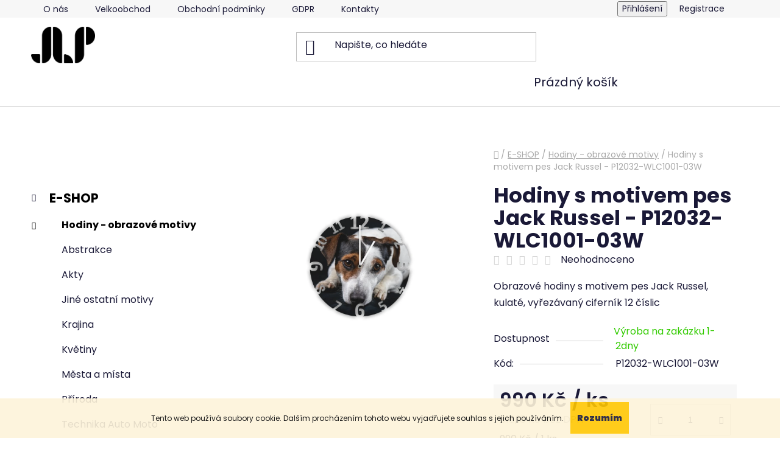

--- FILE ---
content_type: text/html; charset=utf-8
request_url: https://www.jlp-eshop.cz/hodiny-obrazy/hodiny-s-motivem-pes-jack-russel-3/
body_size: 23118
content:
<!doctype html><html lang="cs" dir="ltr" class="header-background-light external-fonts-loaded"><head><meta charset="utf-8" /><meta name="viewport" content="width=device-width,initial-scale=1" /><title>Hodiny s motivem pes Jack Russel - P12032-WLC1001-03W - J.L.P.-BIJOUX s.r.o.</title><link rel="preconnect" href="https://cdn.myshoptet.com" /><link rel="dns-prefetch" href="https://cdn.myshoptet.com" /><link rel="preload" href="https://cdn.myshoptet.com/prj/dist/master/cms/libs/jquery/jquery-1.11.3.min.js" as="script" /><link href="https://cdn.myshoptet.com/prj/dist/master/cms/templates/frontend_templates/shared/css/font-face/poppins.css" rel="stylesheet"><link href="https://cdn.myshoptet.com/prj/dist/master/shop/dist/font-shoptet-13.css.3c47e30adfa2e9e2683b.css" rel="stylesheet"><script>
dataLayer = [];
dataLayer.push({'shoptet' : {
    "pageId": 893,
    "pageType": "productDetail",
    "currency": "CZK",
    "currencyInfo": {
        "decimalSeparator": ",",
        "exchangeRate": 1,
        "priceDecimalPlaces": 2,
        "symbol": "K\u010d",
        "symbolLeft": 0,
        "thousandSeparator": " "
    },
    "language": "cs",
    "projectId": 12228,
    "product": {
        "id": 7940,
        "guid": "09bd68a6-b503-11ed-aa75-0cc47a6b4bcc",
        "hasVariants": false,
        "codes": [
            {
                "code": "P12032-WLC1001-03W"
            }
        ],
        "code": "P12032-WLC1001-03W",
        "name": "Hodiny s motivem pes Jack Russel - P12032-WLC1001-03W",
        "appendix": "",
        "weight": 0,
        "manufacturerGuid": "1EF5332065C26FE8992ADA0BA3DED3EE",
        "currentCategory": "E-SHOP | Hodiny - obrazov\u00e9 motivy",
        "currentCategoryGuid": "6dab69e1-b4e9-11ed-8eb3-0cc47a6c92bc",
        "defaultCategory": "E-SHOP | Hodiny - obrazov\u00e9 motivy",
        "defaultCategoryGuid": "6dab69e1-b4e9-11ed-8eb3-0cc47a6c92bc",
        "currency": "CZK",
        "priceWithVat": 990
    },
    "stocks": [
        {
            "id": "ext",
            "title": "Sklad",
            "isDeliveryPoint": 0,
            "visibleOnEshop": 1
        }
    ],
    "cartInfo": {
        "id": null,
        "freeShipping": false,
        "freeShippingFrom": 5000,
        "leftToFreeGift": {
            "formattedPrice": "0 K\u010d",
            "priceLeft": 0
        },
        "freeGift": false,
        "leftToFreeShipping": {
            "priceLeft": 5000,
            "dependOnRegion": 0,
            "formattedPrice": "5 000 K\u010d"
        },
        "discountCoupon": [],
        "getNoBillingShippingPrice": {
            "withoutVat": 0,
            "vat": 0,
            "withVat": 0
        },
        "cartItems": [],
        "taxMode": "ORDINARY"
    },
    "cart": [],
    "customer": {
        "priceRatio": 1,
        "priceListId": 1,
        "groupId": null,
        "registered": false,
        "mainAccount": false
    }
}});
</script>
<meta property="og:type" content="website"><meta property="og:site_name" content="jlp-eshop.cz"><meta property="og:url" content="https://www.jlp-eshop.cz/hodiny-obrazy/hodiny-s-motivem-pes-jack-russel-3/"><meta property="og:title" content="Hodiny s motivem pes Jack Russel - P12032-WLC1001-03W - J.L.P.-BIJOUX s.r.o."><meta name="author" content="J.L.P.-BIJOUX s.r.o."><meta name="web_author" content="Shoptet.cz"><meta name="dcterms.rightsHolder" content="www.jlp-eshop.cz"><meta name="robots" content="index,follow"><meta property="og:image" content="https://cdn.myshoptet.com/usr/www.jlp-eshop.cz/user/shop/big/7940_hodiny-s-motivem-pes-jack-russel.jpg?63f9f6c1"><meta property="og:description" content="Hodiny s motivem pes Jack Russel - P12032-WLC1001-03W. Obrazové hodiny s motivem pes Jack Russel, kulaté, vyřezávaný ciferník 12 číslic"><meta name="description" content="Hodiny s motivem pes Jack Russel - P12032-WLC1001-03W. Obrazové hodiny s motivem pes Jack Russel, kulaté, vyřezávaný ciferník 12 číslic"><meta property="product:price:amount" content="990"><meta property="product:price:currency" content="CZK"><style>:root {--color-primary: #000000;--color-primary-h: 0;--color-primary-s: 0%;--color-primary-l: 0%;--color-primary-hover: #ffc702;--color-primary-hover-h: 47;--color-primary-hover-s: 100%;--color-primary-hover-l: 50%;--color-secondary: #ffc702;--color-secondary-h: 47;--color-secondary-s: 100%;--color-secondary-l: 50%;--color-secondary-hover: #656565;--color-secondary-hover-h: 0;--color-secondary-hover-s: 0%;--color-secondary-hover-l: 40%;--color-tertiary: #000000;--color-tertiary-h: 0;--color-tertiary-s: 0%;--color-tertiary-l: 0%;--color-tertiary-hover: #cfcfcf;--color-tertiary-hover-h: 0;--color-tertiary-hover-s: 0%;--color-tertiary-hover-l: 81%;--color-header-background: #ffffff;--template-font: "Poppins";--template-headings-font: "Poppins";--header-background-url: url("[data-uri]");--cookies-notice-background: #1A1937;--cookies-notice-color: #F8FAFB;--cookies-notice-button-hover: #f5f5f5;--cookies-notice-link-hover: #27263f;--templates-update-management-preview-mode-content: "Náhled aktualizací šablony je aktivní pro váš prohlížeč."}</style>
    
    <link href="https://cdn.myshoptet.com/prj/dist/master/shop/dist/main-13.less.fdb02770e668ba5a70b5.css" rel="stylesheet" />
            <link href="https://cdn.myshoptet.com/prj/dist/master/shop/dist/mobile-header-v1-13.less.629f2f48911e67d0188c.css" rel="stylesheet" />
    
    <script>var shoptet = shoptet || {};</script>
    <script src="https://cdn.myshoptet.com/prj/dist/master/shop/dist/main-3g-header.js.27c4444ba5dd6be3416d.js"></script>
<!-- User include --><!-- api 446(100) html code header -->
<link rel="stylesheet" href="https://cdn.myshoptet.com/usr/api2.dklab.cz/user/documents/_doplnky/poznamka/12228/8/12228_8.css" type="text/css" /><style> :root { 
            --dklab-poznamka-color-main: #FFBD29;  
            --dklab-poznamka-color-empty: #A9A9A9;             
            --dklab-poznamka-color-tooltip-background: #000000;             
            --dklab-poznamka-color-tooltip-text: #FFFFFF;             
            --dklab-poznamka-color-cart-message: #000000;             
            --dklab-poznamka-color-cart-message-background: #F7AB31;             
        }
        </style>
<!-- service 446(100) html code header -->
<style>
@font-face {
    font-family: 'poznamka';
    src:  url('https://cdn.myshoptet.com/usr/api2.dklab.cz/user/documents/_doplnky/poznamka/font/note.eot?v1');
    src:  url('https://cdn.myshoptet.com/usr/api2.dklab.cz/user/documents/_doplnky/poznamka/font/note.eot?v1#iefix') format('embedded-opentype'),
    url('https://cdn.myshoptet.com/usr/api2.dklab.cz/user/documents/_doplnky/poznamka/font/note.ttf?v1') format('truetype'),
    url('https://cdn.myshoptet.com/usr/api2.dklab.cz/user/documents/_doplnky/poznamka/font/note.woff?v1') format('woff'),
    url('https://cdn.myshoptet.com/usr/api2.dklab.cz/user/documents/_doplnky/poznamka/font/note.svg?v1') format('svg');
    font-weight: normal;
    font-style: normal;
}
</style>
<!-- /User include --><link rel="shortcut icon" href="/favicon.ico" type="image/x-icon" /><link rel="canonical" href="https://www.jlp-eshop.cz/hodiny-obrazy/hodiny-s-motivem-pes-jack-russel-3/" /><style>/* custom background */@media (min-width: 992px) {body {background-color: #ffffff ;background-position: top center;background-repeat: no-repeat;background-attachment: fixed;}}</style>    <!-- Global site tag (gtag.js) - Google Analytics -->
    <script async src="https://www.googletagmanager.com/gtag/js?id=UA-74167116-4"></script>
    <script>
        
        window.dataLayer = window.dataLayer || [];
        function gtag(){dataLayer.push(arguments);}
        

        
        gtag('js', new Date());

                gtag('config', 'UA-74167116-4', { 'groups': "UA" });
        
        
                gtag('config', 'AW-1007425791', {"allow_enhanced_conversions":true});
        
        
        
        
        
        
                gtag('set', 'currency', 'CZK');

        gtag('event', 'view_item', {
            "send_to": "UA",
            "items": [
                {
                    "id": "P12032-WLC1001-03W",
                    "name": "Hodiny s motivem pes Jack Russel - P12032-WLC1001-03W",
                    "category": "E-SHOP \/ Hodiny - obrazov\u00e9 motivy",
                                        "brand": "JLP",
                                                            "price": 818.18
                }
            ]
        });
        
        
        
        
        
        
        
        
        
        
        
        
        document.addEventListener('DOMContentLoaded', function() {
            if (typeof shoptet.tracking !== 'undefined') {
                for (var id in shoptet.tracking.bannersList) {
                    gtag('event', 'view_promotion', {
                        "send_to": "UA",
                        "promotions": [
                            {
                                "id": shoptet.tracking.bannersList[id].id,
                                "name": shoptet.tracking.bannersList[id].name,
                                "position": shoptet.tracking.bannersList[id].position
                            }
                        ]
                    });
                }
            }

            shoptet.consent.onAccept(function(agreements) {
                if (agreements.length !== 0) {
                    console.debug('gtag consent accept');
                    var gtagConsentPayload =  {
                        'ad_storage': agreements.includes(shoptet.config.cookiesConsentOptPersonalisation)
                            ? 'granted' : 'denied',
                        'analytics_storage': agreements.includes(shoptet.config.cookiesConsentOptAnalytics)
                            ? 'granted' : 'denied',
                                                                                                'ad_user_data': agreements.includes(shoptet.config.cookiesConsentOptPersonalisation)
                            ? 'granted' : 'denied',
                        'ad_personalization': agreements.includes(shoptet.config.cookiesConsentOptPersonalisation)
                            ? 'granted' : 'denied',
                        };
                    console.debug('update consent data', gtagConsentPayload);
                    gtag('consent', 'update', gtagConsentPayload);
                    dataLayer.push(
                        { 'event': 'update_consent' }
                    );
                }
            });
        });
    </script>
<script>
    (function(t, r, a, c, k, i, n, g) { t['ROIDataObject'] = k;
    t[k]=t[k]||function(){ (t[k].q=t[k].q||[]).push(arguments) },t[k].c=i;n=r.createElement(a),
    g=r.getElementsByTagName(a)[0];n.async=1;n.src=c;g.parentNode.insertBefore(n,g)
    })(window, document, 'script', '//www.heureka.cz/ocm/sdk.js?source=shoptet&version=2&page=product_detail', 'heureka', 'cz');

    heureka('set_user_consent', 1);
</script>
</head><body class="desktop id-893 in-hodiny-obrazy template-13 type-product type-detail multiple-columns-body columns-3 smart-labels-active ums_forms_redesign--off ums_a11y_category_page--on ums_discussion_rating_forms--off ums_flags_display_unification--on ums_a11y_login--on mobile-header-version-1"><noscript>
    <style>
        #header {
            padding-top: 0;
            position: relative !important;
            top: 0;
        }
        .header-navigation {
            position: relative !important;
        }
        .overall-wrapper {
            margin: 0 !important;
        }
        body:not(.ready) {
            visibility: visible !important;
        }
    </style>
    <div class="no-javascript">
        <div class="no-javascript__title">Musíte změnit nastavení vašeho prohlížeče</div>
        <div class="no-javascript__text">Podívejte se na: <a href="https://www.google.com/support/bin/answer.py?answer=23852">Jak povolit JavaScript ve vašem prohlížeči</a>.</div>
        <div class="no-javascript__text">Pokud používáte software na blokování reklam, může být nutné povolit JavaScript z této stránky.</div>
        <div class="no-javascript__text">Děkujeme.</div>
    </div>
</noscript>

        <div id="fb-root"></div>
        <script>
            window.fbAsyncInit = function() {
                FB.init({
                    autoLogAppEvents : true,
                    xfbml            : true,
                    version          : 'v24.0'
                });
            };
        </script>
        <script async defer crossorigin="anonymous" src="https://connect.facebook.net/cs_CZ/sdk.js#xfbml=1&version=v24.0"></script>    <div class="cookie-ag-wrap">
        <div class="site-msg cookies" data-testid="cookiePopup" data-nosnippet>
            <form action="">
                Tento web používá soubory cookie. Dalším procházením tohoto webu vyjadřujete souhlas s jejich používáním.
                <button type="submit" class="btn btn-xs btn-default CookiesOK" data-cookie-notice-ttl="1" data-testid="buttonCookieSubmit">Rozumím</button>
            </form>
        </div>
            </div>
<a href="#content" class="skip-link sr-only">Přejít na obsah</a><div class="overall-wrapper"><div class="user-action"><div class="container">
    <div class="user-action-in">
                    <div id="login" class="user-action-login popup-widget login-widget" role="dialog" aria-labelledby="loginHeading">
        <div class="popup-widget-inner">
                            <h2 id="loginHeading">Přihlášení k vašemu účtu</h2><div id="customerLogin"><form action="/action/Customer/Login/" method="post" id="formLoginIncluded" class="csrf-enabled formLogin" data-testid="formLogin"><input type="hidden" name="referer" value="" /><div class="form-group"><div class="input-wrapper email js-validated-element-wrapper no-label"><input type="email" name="email" class="form-control" autofocus placeholder="E-mailová adresa (např. jan@novak.cz)" data-testid="inputEmail" autocomplete="email" required /></div></div><div class="form-group"><div class="input-wrapper password js-validated-element-wrapper no-label"><input type="password" name="password" class="form-control" placeholder="Heslo" data-testid="inputPassword" autocomplete="current-password" required /><span class="no-display">Nemůžete vyplnit toto pole</span><input type="text" name="surname" value="" class="no-display" /></div></div><div class="form-group"><div class="login-wrapper"><button type="submit" class="btn btn-secondary btn-text btn-login" data-testid="buttonSubmit">Přihlásit se</button><div class="password-helper"><a href="/registrace/" data-testid="signup" rel="nofollow">Nová registrace</a><a href="/klient/zapomenute-heslo/" rel="nofollow">Zapomenuté heslo</a></div></div></div></form>
</div>                    </div>
    </div>

                <div id="cart-widget" class="user-action-cart popup-widget cart-widget loader-wrapper" data-testid="popupCartWidget" role="dialog" aria-hidden="true">
            <div class="popup-widget-inner cart-widget-inner place-cart-here">
                <div class="loader-overlay">
                    <div class="loader"></div>
                </div>
            </div>
        </div>
    </div>
</div>
</div><div class="top-navigation-bar" data-testid="topNavigationBar">

    <div class="container">

                            <div class="top-navigation-menu">
                <ul class="top-navigation-bar-menu">
                                            <li class="top-navigation-menu-item-880">
                            <a href="/o-nas/" title="O nás">O nás</a>
                        </li>
                                            <li class="top-navigation-menu-item-873">
                            <a href="/velkoobchod/" title="Velkoobchod">Velkoobchod</a>
                        </li>
                                            <li class="top-navigation-menu-item-39">
                            <a href="/obchodni-podminky/" title="Obchodní podmínky">Obchodní podmínky</a>
                        </li>
                                            <li class="top-navigation-menu-item-877">
                            <a href="/gdpr/" title="GDPR">GDPR</a>
                        </li>
                                            <li class="top-navigation-menu-item-29">
                            <a href="/kontakty/" title="Kontakty">Kontakty</a>
                        </li>
                                    </ul>
                <div class="top-navigation-menu-trigger">Více</div>
                <ul class="top-navigation-bar-menu-helper"></ul>
            </div>
        
        <div class="top-navigation-tools">
                        <button class="top-nav-button top-nav-button-login toggle-window" type="button" data-target="login" aria-haspopup="dialog" aria-controls="login" aria-expanded="false" data-testid="signin"><span>Přihlášení</span></button>
    <a href="/registrace/" class="top-nav-button top-nav-button-register" data-testid="headerSignup">Registrace</a>
        </div>

    </div>

</div>
<header id="header">
        <div class="header-top">
            <div class="container navigation-wrapper header-top-wrapper">
                <div class="site-name"><a href="/" data-testid="linkWebsiteLogo"><img src="https://cdn.myshoptet.com/usr/www.jlp-eshop.cz/user/logos/logo_jlp___ern__-1.png" alt="J.L.P.-BIJOUX s.r.o." fetchpriority="low" /></a></div>                <div class="search" itemscope itemtype="https://schema.org/WebSite">
                    <meta itemprop="headline" content="Hodiny - obrazové motivy"/><meta itemprop="url" content="https://www.jlp-eshop.cz"/><meta itemprop="text" content="Hodiny s motivem pes Jack Russel - P12032-WLC1001-03W. Obrazové hodiny s motivem pes Jack Russel, kulaté, vyřezávaný ciferník 12 číslic"/>                    <form action="/action/ProductSearch/prepareString/" method="post"
    id="formSearchForm" class="search-form compact-form js-search-main"
    itemprop="potentialAction" itemscope itemtype="https://schema.org/SearchAction" data-testid="searchForm">
    <fieldset>
        <meta itemprop="target"
            content="https://www.jlp-eshop.cz/vyhledavani/?string={string}"/>
        <input type="hidden" name="language" value="cs"/>
        
            
    <span class="search-input-icon" aria-hidden="true"></span>

<input
    type="search"
    name="string"
        class="query-input form-control search-input js-search-input"
    placeholder="Napište, co hledáte"
    autocomplete="off"
    required
    itemprop="query-input"
    aria-label="Vyhledávání"
    data-testid="searchInput"
>
            <button type="submit" class="btn btn-default search-button" data-testid="searchBtn">Hledat</button>
        
    </fieldset>
</form>
                </div>
                <div class="navigation-buttons">
                    <a href="#" class="toggle-window" data-target="search" data-testid="linkSearchIcon"><span class="sr-only">Hledat</span></a>
                        
    <a href="/kosik/" class="btn btn-icon toggle-window cart-count" data-target="cart" data-hover="true" data-redirect="true" data-testid="headerCart" rel="nofollow" aria-haspopup="dialog" aria-expanded="false" aria-controls="cart-widget">
        
                <span class="sr-only">Nákupní košík</span>
        
            <span class="cart-price visible-lg-inline-block" data-testid="headerCartPrice">
                                    Prázdný košík                            </span>
        
    
            </a>
                    <a href="#" class="toggle-window" data-target="navigation" data-testid="hamburgerMenu"></a>
                </div>
            </div>
        </div>
        <div class="header-bottom">
            <div class="container navigation-wrapper header-bottom-wrapper js-navigation-container">
                <nav id="navigation" aria-label="Hlavní menu" data-collapsible="true"><div class="navigation-in menu"><ul class="menu-level-1" role="menubar" data-testid="headerMenuItems"><li class="appended-category menu-item-948 ext" role="none"><a href="/e-shop/"><b>E-SHOP</b><span class="submenu-arrow" role="menuitem"></span></a><ul class="menu-level-2 menu-level-2-appended" role="menu"><li class="menu-item-893" role="none"><a href="/hodiny-obrazy/" data-testid="headerMenuItem" role="menuitem"><span>Hodiny - obrazové motivy</span></a></li><li class="menu-item-834" role="none"><a href="/hodiny/" data-testid="headerMenuItem" role="menuitem"><span>Fotohodiny - vlastní motiv</span></a></li></ul></li></ul>
    <ul class="navigationActions" role="menu">
                            <li role="none">
                                    <a href="/login/?backTo=%2Fhodiny-obrazy%2Fhodiny-s-motivem-pes-jack-russel-3%2F" rel="nofollow" data-testid="signin" role="menuitem"><span>Přihlášení</span></a>
                            </li>
                        </ul>
</div><span class="navigation-close"></span></nav><div class="menu-helper" data-testid="hamburgerMenu"><span>Více</span></div>
            </div>
        </div>
    </header><!-- / header -->


<div id="content-wrapper" class="container content-wrapper">
    
                                <div class="breadcrumbs navigation-home-icon-wrapper" itemscope itemtype="https://schema.org/BreadcrumbList">
                                                                            <span id="navigation-first" data-basetitle="J.L.P.-BIJOUX s.r.o." itemprop="itemListElement" itemscope itemtype="https://schema.org/ListItem">
                <a href="/" itemprop="item" class="navigation-home-icon"><span class="sr-only" itemprop="name">Domů</span></a>
                <span class="navigation-bullet">/</span>
                <meta itemprop="position" content="1" />
            </span>
                                <span id="navigation-1" itemprop="itemListElement" itemscope itemtype="https://schema.org/ListItem">
                <a href="/e-shop/" itemprop="item" data-testid="breadcrumbsSecondLevel"><span itemprop="name">E-SHOP</span></a>
                <span class="navigation-bullet">/</span>
                <meta itemprop="position" content="2" />
            </span>
                                <span id="navigation-2" itemprop="itemListElement" itemscope itemtype="https://schema.org/ListItem">
                <a href="/hodiny-obrazy/" itemprop="item" data-testid="breadcrumbsSecondLevel"><span itemprop="name">Hodiny - obrazové motivy</span></a>
                <span class="navigation-bullet">/</span>
                <meta itemprop="position" content="3" />
            </span>
                                            <span id="navigation-3" itemprop="itemListElement" itemscope itemtype="https://schema.org/ListItem" data-testid="breadcrumbsLastLevel">
                <meta itemprop="item" content="https://www.jlp-eshop.cz/hodiny-obrazy/hodiny-s-motivem-pes-jack-russel-3/" />
                <meta itemprop="position" content="4" />
                <span itemprop="name" data-title="Hodiny s motivem pes Jack Russel - P12032-WLC1001-03W">Hodiny s motivem pes Jack Russel - P12032-WLC1001-03W <span class="appendix"></span></span>
            </span>
            </div>
            
    <div class="content-wrapper-in">
                                                <aside class="sidebar sidebar-left"  data-testid="sidebarMenu">
                                                                                                <div class="sidebar-inner">
                                                                                                        <div class="box box-bg-variant box-categories">    <div class="skip-link__wrapper">
        <span id="categories-start" class="skip-link__target js-skip-link__target sr-only" tabindex="-1">&nbsp;</span>
        <a href="#categories-end" class="skip-link skip-link--start sr-only js-skip-link--start">Přeskočit kategorie</a>
    </div>




<div id="categories"><div class="categories cat-01 expandable active expanded" id="cat-948"><div class="topic child-active"><a href="/e-shop/">E-SHOP<span class="cat-trigger">&nbsp;</span></a></div>

                    <ul class=" active expanded">
                                        <li class="
                active                  expandable                 expanded                ">
                <a href="/hodiny-obrazy/">
                    Hodiny - obrazové motivy
                    <span class="cat-trigger">&nbsp;</span>                </a>
                                                            

                    <ul class=" active expanded">
                                        <li >
                <a href="/abstrakce/">
                    Abstrakce
                                    </a>
                                                                </li>
                                <li >
                <a href="/akty/">
                    Akty
                                    </a>
                                                                </li>
                                <li >
                <a href="/jine-ostatni-motivy/">
                    Jiné ostatní motivy
                                    </a>
                                                                </li>
                                <li >
                <a href="/krajina/">
                    Krajina
                                    </a>
                                                                </li>
                                <li >
                <a href="/kvetiny/">
                    Květiny
                                    </a>
                                                                </li>
                                <li >
                <a href="/mesta-a-mista/">
                    Města a místa
                                    </a>
                                                                </li>
                                <li >
                <a href="/priroda/">
                    Příroda
                                    </a>
                                                                </li>
                                <li >
                <a href="/technika-auto-moto/">
                    Technika Auto Moto
                                    </a>
                                                                </li>
                                <li >
                <a href="/zapad-a-vychod-slunce-a-mesic/">
                    Západ a východ Slunce a Měsíc
                                    </a>
                                                                </li>
                                <li >
                <a href="/zvirata/">
                    Zvířata
                                    </a>
                                                                </li>
                                <li >
                <a href="/hudba/">
                    Hudba
                                    </a>
                                                                </li>
                                <li >
                <a href="/poust/">
                    Poušť
                                    </a>
                                                                </li>
                                <li >
                <a href="/more-a-plaze/">
                    Moře a pláže
                                    </a>
                                                                </li>
                                <li >
                <a href="/potraviny-pokrmy-a-napoje/">
                    Potraviny pokrmy a nápoje
                                    </a>
                                                                </li>
                </ul>
    
                                                </li>
                                <li class="
                                 expandable                                 external">
                <a href="/hodiny/">
                    Fotohodiny - vlastní motiv
                    <span class="cat-trigger">&nbsp;</span>                </a>
                                                            

    
                                                </li>
                </ul>
    </div>        </div>

    <div class="skip-link__wrapper">
        <a href="#categories-start" class="skip-link skip-link--end sr-only js-skip-link--end" tabindex="-1" hidden>Přeskočit kategorie</a>
        <span id="categories-end" class="skip-link__target js-skip-link__target sr-only" tabindex="-1">&nbsp;</span>
    </div>
</div>
                                                                                                                                    </div>
                                                            </aside>
                            <main id="content" class="content narrow">
                            
<div class="p-detail" itemscope itemtype="https://schema.org/Product">

    
    <meta itemprop="name" content="Hodiny s motivem pes Jack Russel - P12032-WLC1001-03W" />
    <meta itemprop="category" content="Úvodní stránka &gt; E-SHOP &gt; Hodiny - obrazové motivy &gt; Hodiny s motivem pes Jack Russel - P12032-WLC1001-03W" />
    <meta itemprop="url" content="https://www.jlp-eshop.cz/hodiny-obrazy/hodiny-s-motivem-pes-jack-russel-3/" />
    <meta itemprop="image" content="https://cdn.myshoptet.com/usr/www.jlp-eshop.cz/user/shop/big/7940_hodiny-s-motivem-pes-jack-russel.jpg?63f9f6c1" />
            <meta itemprop="description" content="Obrazové hodiny s motivem pes Jack Russel, kulaté, vyřezávaný ciferník 12 číslic" />
                <span class="js-hidden" itemprop="manufacturer" itemscope itemtype="https://schema.org/Organization">
            <meta itemprop="name" content="JLP" />
        </span>
        <span class="js-hidden" itemprop="brand" itemscope itemtype="https://schema.org/Brand">
            <meta itemprop="name" content="JLP" />
        </span>
                                        
<div class="p-detail-inner">

    <div class="p-data-wrapper">

        <div class="p-detail-inner-header">
            <h1>
                  Hodiny s motivem pes Jack Russel - P12032-WLC1001-03W            </h1>
            <div class="ratings-and-brand">
                            <div class="stars-wrapper">
            
<span class="stars star-list">
                                                <span class="star star-off show-tooltip is-active productRatingAction" data-productid="7940" data-score="1" title="    Hodnocení:
            Neohodnoceno    "></span>
                    
                                                <span class="star star-off show-tooltip is-active productRatingAction" data-productid="7940" data-score="2" title="    Hodnocení:
            Neohodnoceno    "></span>
                    
                                                <span class="star star-off show-tooltip is-active productRatingAction" data-productid="7940" data-score="3" title="    Hodnocení:
            Neohodnoceno    "></span>
                    
                                                <span class="star star-off show-tooltip is-active productRatingAction" data-productid="7940" data-score="4" title="    Hodnocení:
            Neohodnoceno    "></span>
                    
                                                <span class="star star-off show-tooltip is-active productRatingAction" data-productid="7940" data-score="5" title="    Hodnocení:
            Neohodnoceno    "></span>
                    
    </span>
            <span class="stars-label">
                                Neohodnoceno                    </span>
        </div>
                                </div>
        </div>

                    <div class="p-short-description" data-testid="productCardShortDescr">
                Obrazové hodiny s motivem pes Jack Russel, kulaté, vyřezávaný ciferník 12 číslic
            </div>
        
        <form action="/action/Cart/addCartItem/" method="post" id="product-detail-form" class="pr-action csrf-enabled" data-testid="formProduct">
            <meta itemprop="productID" content="7940" /><meta itemprop="identifier" content="09bd68a6-b503-11ed-aa75-0cc47a6b4bcc" /><meta itemprop="sku" content="P12032-WLC1001-03W" /><span itemprop="offers" itemscope itemtype="https://schema.org/Offer"><link itemprop="availability" href="https://schema.org/InStock" /><meta itemprop="url" content="https://www.jlp-eshop.cz/hodiny-obrazy/hodiny-s-motivem-pes-jack-russel-3/" /><meta itemprop="price" content="990.00" /><meta itemprop="priceCurrency" content="CZK" /><link itemprop="itemCondition" href="https://schema.org/NewCondition" /><meta itemprop="warranty" content="2 roky" /></span><input type="hidden" name="productId" value="7940" /><input type="hidden" name="priceId" value="23426" /><input type="hidden" name="language" value="cs" />

            <div class="p-variants-block">

                
                    
                    
                    
                    
                
            </div>

            <table class="detail-parameters ">
                <tbody>
                                            <tr>
                            <th>
                                <span class="row-header-label">
                                    Dostupnost                                </span>
                            </th>
                            <td>
                                

    
    <span class="availability-label" style="color: #32cb00" data-testid="labelAvailability">
                    Výroba na zakázku 1-2dny            </span>
    
                            </td>
                        </tr>
                    
                                        
                                            <tr class="p-code">
                            <th>
                                <span class="p-code-label row-header-label">Kód:</span>
                            </th>
                            <td>
                                                                    <span>P12032-WLC1001-03W</span>
                                                            </td>
                        </tr>
                    
                </tbody>
            </table>

                                        
            <div class="p-to-cart-block" data-testid="divAddToCart">
                                    <div class="p-final-price-wrapper">
                                                                        <strong class="price-final" data-testid="productCardPrice">
            <span class="price-final-holder">
                990 Kč
    
    
        <span class="pr-list-unit">
            /&nbsp;ks
    </span>
        </span>
    </strong>
                            <span class="price-additional">
                                        818,18 Kč
            bez DPH                            </span>
                            <span class="price-measure">
                    
                                            
                                    <span>
                        990 Kč&nbsp;/&nbsp;1&nbsp;ks                    </span>
                                        </span>
                        
                    </div>
                
                                                            <div class="add-to-cart">
                            
<span class="quantity">
    <span
        class="increase-tooltip js-increase-tooltip"
        data-trigger="manual"
        data-container="body"
        data-original-title="Není možné zakoupit více než 9999 ks."
        aria-hidden="true"
        role="tooltip"
        data-testid="tooltip">
    </span>

    <span
        class="decrease-tooltip js-decrease-tooltip"
        data-trigger="manual"
        data-container="body"
        data-original-title="Minimální množství, které lze zakoupit, je 1 ks."
        aria-hidden="true"
        role="tooltip"
        data-testid="tooltip">
    </span>
    <label>
        <input
            type="number"
            name="amount"
            value="1"
            class="amount"
            autocomplete="off"
            data-decimals="0"
                        step="1"
            min="1"
            max="9999"
            aria-label="Množství"
            data-testid="cartAmount"/>
    </label>

    <button
        class="increase"
        type="button"
        aria-label="Zvýšit množství o 1"
        data-testid="increase">
            <span class="increase__sign">&plus;</span>
    </button>

    <button
        class="decrease"
        type="button"
        aria-label="Snížit množství o 1"
        data-testid="decrease">
            <span class="decrease__sign">&minus;</span>
    </button>
</span>
                        </div>
                                                    <button type="submit" class="btn btn-conversion add-to-cart-button" data-testid="buttonAddToCart" aria-label="Do košíku Hodiny s motivem pes Jack Russel - P12032-WLC1001-03W">Do košíku</button>
                                                                        </div>


        </form>

        
        

        <div class="buttons-wrapper social-buttons-wrapper">
            <div class="link-icons" data-testid="productDetailActionIcons">
    <a href="#" class="link-icon print" title="Tisknout produkt"><span>Tisk</span></a>
    <a href="/hodiny-obrazy/hodiny-s-motivem-pes-jack-russel-3:dotaz/" class="link-icon chat" title="Mluvit s prodejcem" rel="nofollow"><span>Zeptat se</span></a>
                <a href="#" class="link-icon share js-share-buttons-trigger" title="Sdílet produkt"><span>Sdílet</span></a>
    </div>
                <div class="social-buttons no-display">
                    <div class="twitter">
                <script>
        window.twttr = (function(d, s, id) {
            var js, fjs = d.getElementsByTagName(s)[0],
                t = window.twttr || {};
            if (d.getElementById(id)) return t;
            js = d.createElement(s);
            js.id = id;
            js.src = "https://platform.twitter.com/widgets.js";
            fjs.parentNode.insertBefore(js, fjs);
            t._e = [];
            t.ready = function(f) {
                t._e.push(f);
            };
            return t;
        }(document, "script", "twitter-wjs"));
        </script>

<a
    href="https://twitter.com/share"
    class="twitter-share-button"
        data-lang="cs"
    data-url="https://www.jlp-eshop.cz/hodiny-obrazy/hodiny-s-motivem-pes-jack-russel-3/"
>Tweet</a>

            </div>
                    <div class="facebook">
                <div
            data-layout="button"
        class="fb-share-button"
    >
</div>

            </div>
                                <div class="close-wrapper">
        <a href="#" class="close-after js-share-buttons-trigger" title="Sdílet produkt">Zavřít</a>
    </div>

            </div>
        </div>

        <div class="buttons-wrapper cofidis-buttons-wrapper">
                    </div>

        <div class="buttons-wrapper hledejceny-buttons-wrapper">
                    </div>

    </div> 
    <div class="p-image-wrapper">

        <div class="p-detail-inner-header-mobile">
            <div class="h1">
                  Hodiny s motivem pes Jack Russel - P12032-WLC1001-03W            </div>
            <div class="ratings-and-brand">
                            <div class="stars-wrapper">
            
<span class="stars star-list">
                                                <span class="star star-off show-tooltip is-active productRatingAction" data-productid="7940" data-score="1" title="    Hodnocení:
            Neohodnoceno    "></span>
                    
                                                <span class="star star-off show-tooltip is-active productRatingAction" data-productid="7940" data-score="2" title="    Hodnocení:
            Neohodnoceno    "></span>
                    
                                                <span class="star star-off show-tooltip is-active productRatingAction" data-productid="7940" data-score="3" title="    Hodnocení:
            Neohodnoceno    "></span>
                    
                                                <span class="star star-off show-tooltip is-active productRatingAction" data-productid="7940" data-score="4" title="    Hodnocení:
            Neohodnoceno    "></span>
                    
                                                <span class="star star-off show-tooltip is-active productRatingAction" data-productid="7940" data-score="5" title="    Hodnocení:
            Neohodnoceno    "></span>
                    
    </span>
            <span class="stars-label">
                                Neohodnoceno                    </span>
        </div>
                                </div>
        </div>

        
        <div class="p-image" style="" data-testid="mainImage">
            

<a href="https://cdn.myshoptet.com/usr/www.jlp-eshop.cz/user/shop/big/7940_hodiny-s-motivem-pes-jack-russel.jpg?63f9f6c1" class="p-main-image cloud-zoom cbox" data-href="https://cdn.myshoptet.com/usr/www.jlp-eshop.cz/user/shop/orig/7940_hodiny-s-motivem-pes-jack-russel.jpg?63f9f6c1"><img src="https://cdn.myshoptet.com/usr/www.jlp-eshop.cz/user/shop/big/7940_hodiny-s-motivem-pes-jack-russel.jpg?63f9f6c1" alt="Hodiny s motivem pes Jack Russel" width="1024" height="768"  fetchpriority="high" />
</a>            


            

    

        </div>
        <div class="row">
                    </div>

    </div>

</div>

    
        

    
            
    <div class="shp-tabs-wrapper p-detail-tabs-wrapper">
        <div class="row">
            <div class="col-sm-12 shp-tabs-row responsive-nav">
                <div class="shp-tabs-holder">
    <ul id="p-detail-tabs" class="shp-tabs p-detail-tabs visible-links" role="tablist">
                            <li class="shp-tab active" data-testid="tabDescription">
                <a href="#description" class="shp-tab-link" role="tab" data-toggle="tab">Popis</a>
            </li>
                                                                                                                         <li class="shp-tab" data-testid="tabDiscussion">
                                <a href="#productDiscussion" class="shp-tab-link" role="tab" data-toggle="tab">Diskuze</a>
            </li>
                                        </ul>
</div>
            </div>
            <div class="col-sm-12 ">
                <div id="tab-content" class="tab-content">
                                                                                                            <div id="description" class="tab-pane fade in active wide-tab" role="tabpanel">
        <div class="description-inner">
            <div class="basic-description">
                
                                    
            
                                    <p>Moderní nástěnné hodiny české výroby s obrazovým fotomotivem. Laserem vyřezávaný ciferník z akrylátového skla. Ultra tichý QUARTZ.</p>
<p>&nbsp;</p>
<h3>Moderní design a digitální tisk ve vysokém rozlišení</h3>
<p>Motiv je natištěn technologií digitálního UV tisku na zadní stranu plexiskla, což působí lepším efektem, než při potisku přední strany. Přední strana plexiskla vytváří částečný zrcadlový efekt, ale současně je díky průhlednosti zachována velmi dobrá viditelnost fotografie na zadní straně. Výsledek je podobný jako když by se papírová fotografie vložila do rámu za sklo. Současně je potisk chráněn před poškozením a přední strana je plně omyvatelná.</p>
<p>Tisk je prováděn ve vysokém rozlišení na profesionální tiskárně MIMAKI. Tyto Japonské tiskárny patří ke světové špičce v oblasti digitálního tisku, přávě díky své kvalitě a produktivitě.</p>
<p>&nbsp;</p>
<h3>QUARTZ hodinový strojek</h3>
<p>Do hodin jsou montovány kvalitní hodinové strojky QUARTZ s plynulým a tichým chodem (bez tikání). Součástí balení je i červená vteřinová ručička. Tu lze nahradit krytkou a nechat hodiny jen s hodinovou a minutovou ručičkou.</p>
<p>Do hodinového strojku patří tužková baterie 1,5V typu AA (není součástí balení).</p>
<p>&nbsp;</p>
<p><a href="/user/documents/foto/obr-web/hodiny-rez-plexi.jpg"><img src="https://cdn.myshoptet.com/usr/www.jlp-eshop.cz/user/documents/foto/obr-web/hodiny-rez-plexi.jpg" caption="false" width="400" height="300" /></a></p>
                            </div>
            
            <div class="extended-description">
            <p><strong>Doplňkové parametry</strong></p>
            <table class="detail-parameters">
                <tbody>
                    <tr>
    <th>
        <span class="row-header-label">
            Kategorie<span class="row-header-label-colon">:</span>
        </span>
    </th>
    <td>
        <a href="/hodiny-obrazy/">Hodiny - obrazové motivy</a>    </td>
</tr>
    <tr>
        <th>
            <span class="row-header-label">
                Záruka<span class="row-header-label-colon">:</span>
            </span>
        </th>
        <td>
            2 roky
        </td>
    </tr>
            <tr>
            <th>
                <span class="row-header-label">
                                            tvar<span class="row-header-label-colon">:</span>
                                    </span>
            </th>
            <td>
                                                            <a href='/hodiny-obrazy/?pv60=582'>kulaté</a>                                                </td>
        </tr>
            <tr>
            <th>
                <span class="row-header-label">
                                            rozměr hodin<span class="row-header-label-colon">:</span>
                                    </span>
            </th>
            <td>
                                                            290x290mm                                                </td>
        </tr>
            <tr>
            <th>
                <span class="row-header-label">
                                            rozměr skla pro fotografii<span class="row-header-label-colon">:</span>
                                    </span>
            </th>
            <td>
                                                            290x290mm                                                </td>
        </tr>
            <tr>
            <th>
                <span class="row-header-label">
                                            tloušťka ciferníku<span class="row-header-label-colon">:</span>
                                    </span>
            </th>
            <td>
                                                            3mm                                                </td>
        </tr>
            <tr>
            <th>
                <span class="row-header-label">
                                            materiál<span class="row-header-label-colon">:</span>
                                    </span>
            </th>
            <td>
                                                            akrylátové sklo                                                </td>
        </tr>
            <tr>
            <th>
                <span class="row-header-label">
                                            barva ciferníku<span class="row-header-label-colon">:</span>
                                    </span>
            </th>
            <td>
                                                            transparentní                                                </td>
        </tr>
            <tr>
            <th>
                <span class="row-header-label">
                                            symboly ciferníku<span class="row-header-label-colon">:</span>
                                    </span>
            </th>
            <td>
                                                            <a href='/hodiny-obrazy/?pv78=920'>vyřezávaný - 12 číslic</a>                                                </td>
        </tr>
            <tr>
            <th>
                <span class="row-header-label">
                                            hodinový strojek<span class="row-header-label-colon">:</span>
                                    </span>
            </th>
            <td>
                                                            QUARTZ - tichý chod                                                </td>
        </tr>
            <tr>
            <th>
                <span class="row-header-label">
                                            HOD a MIN ručičky<span class="row-header-label-colon">:</span>
                                    </span>
            </th>
            <td>
                                                            bílé                                                </td>
        </tr>
            <tr>
            <th>
                <span class="row-header-label">
                                            SEK ručička<span class="row-header-label-colon">:</span>
                                    </span>
            </th>
            <td>
                                                            červená ručička nebo krytka                                                </td>
        </tr>
                    </tbody>
            </table>
        </div>
    
        </div>
    </div>
                                                                                                                                                    <div id="productDiscussion" class="tab-pane fade" role="tabpanel" data-testid="areaDiscussion">
        <div id="discussionWrapper" class="discussion-wrapper unveil-wrapper" data-parent-tab="productDiscussion" data-testid="wrapperDiscussion">
                                    
    <div class="discussionContainer js-discussion-container" data-editorid="discussion">
                    <p data-testid="textCommentNotice">Buďte první, kdo napíše příspěvek k této položce. </p>
                                                        <div class="add-comment discussion-form-trigger" data-unveil="discussion-form" aria-expanded="false" aria-controls="discussion-form" role="button">
                <span class="link-like comment-icon" data-testid="buttonAddComment">Přidat komentář</span>
                        </div>
                        <div id="discussion-form" class="discussion-form vote-form js-hidden">
                            <form action="/action/ProductDiscussion/addPost/" method="post" id="formDiscussion" data-testid="formDiscussion">
    <input type="hidden" name="formId" value="9" />
    <input type="hidden" name="discussionEntityId" value="7940" />
            <div class="row">
        <div class="form-group col-xs-12 col-sm-6">
            <input type="text" name="fullName" value="" id="fullName" class="form-control" placeholder="Jméno" data-testid="inputUserName"/>
                        <span class="no-display">Nevyplňujte toto pole:</span>
            <input type="text" name="surname" value="" class="no-display" />
        </div>
        <div class="form-group js-validated-element-wrapper no-label col-xs-12 col-sm-6">
            <input type="email" name="email" value="" id="email" class="form-control js-validate-required" placeholder="E-mail" data-testid="inputEmail"/>
        </div>
        <div class="col-xs-12">
            <div class="form-group">
                <input type="text" name="title" id="title" class="form-control" placeholder="Název" data-testid="inputTitle" />
            </div>
            <div class="form-group no-label js-validated-element-wrapper">
                <textarea name="message" id="message" class="form-control js-validate-required" rows="7" placeholder="Komentář" data-testid="inputMessage"></textarea>
            </div>
                                    <fieldset class="box box-sm box-bg-default">
    <h4>Bezpečnostní kontrola</h4>
    <div class="form-group captcha-image">
        <img src="[data-uri]" alt="" data-testid="imageCaptcha" width="150" height="40"  fetchpriority="low" />
    </div>
    <div class="form-group js-validated-element-wrapper smart-label-wrapper">
        <label for="captcha"><span class="required-asterisk">Opište text z obrázku</span></label>
        <input type="text" id="captcha" name="captcha" class="form-control js-validate js-validate-required">
    </div>
</fieldset>
            <div class="form-group">
                <input type="submit" value="Odeslat komentář" class="btn btn-sm btn-primary" data-testid="buttonSendComment" />
            </div>
        </div>
    </div>
</form>

                    </div>
                    </div>

        </div>
    </div>
                                                        </div>
            </div>
        </div>
    </div>

    
        
    
    
</div>
                    </main>
    </div>
    
            
    
</div>
        
        
                            <footer id="footer">
                    <h2 class="sr-only">Zápatí</h2>
                    
                                                                <div class="container footer-rows">
                            
                


<div class="row custom-footer elements-2">
                    
        <div class="custom-footer__contact col-sm-6">
                                                                                                            <h4><span>Kontakt</span></h4>


    <div class="contact-box no-image" data-testid="contactbox">
                            <strong data-testid="contactboxName">J.L.P.-BIJOUX s.r.o.</strong>
        
        <ul>
                            <li>
                    <span class="mail" data-testid="contactboxEmail">
                                                    <a href="mailto:info&#64;jlp.cz">info<!---->&#64;<!---->jlp.cz</a>
                                            </span>
                </li>
            
                            <li>
                    <span class="tel">
                                                                                <a href="tel:+420483705771" aria-label="Zavolat na +420483705771" data-testid="contactboxPhone">
                                +420 483 705 771
                            </a>
                                            </span>
                </li>
            
                            <li>
                    <span class="cellphone">
                                                                                <a href="tel:+420731189400" aria-label="Zavolat na +420731189400" data-testid="contactboxCellphone">
                                +420 731 189 400
                            </a>
                                            </span>
                </li>
            
            
    
    
    
    
    
    
    

        </ul>

    </div>


<script type="application/ld+json">
    {
        "@context" : "https://schema.org",
        "@type" : "Organization",
        "name" : "J.L.P.-BIJOUX s.r.o.",
        "url" : "https://www.jlp-eshop.cz",
                "employee" : "J.L.P.-BIJOUX s.r.o.",
                    "email" : "info@jlp.cz",
                            "telephone" : "+420 483 705 771",
                                
                                                    "sameAs" : ["\", \"\", \""]
            }
</script>

                                                        </div>
                    
        <div class="custom-footer__articles col-sm-6">
                                                                                                                        <h4><span>Informace pro Vás</span></h4>
    <ul>
                    <li><a href="/o-nas/">O nás</a></li>
                    <li><a href="/velkoobchod/">Velkoobchod</a></li>
                    <li><a href="/obchodni-podminky/">Obchodní podmínky</a></li>
                    <li><a href="/gdpr/">GDPR</a></li>
                    <li><a href="/kontakty/">Kontakty</a></li>
            </ul>

                                                        </div>
    </div>
                        </div>
                                        
            
                    
    <div class="footer-bottom">
        <div class="container">
            <span id="signature" style="display: inline-block !important; visibility: visible !important;"><a href="https://www.shoptet.cz/?utm_source=footer&utm_medium=link&utm_campaign=create_by_shoptet" class="image" target="_blank"><img src="data:image/svg+xml,%3Csvg%20width%3D%2217%22%20height%3D%2217%22%20xmlns%3D%22http%3A%2F%2Fwww.w3.org%2F2000%2Fsvg%22%3E%3C%2Fsvg%3E" data-src="https://cdn.myshoptet.com/prj/dist/master/cms/img/common/logo/shoptetLogo.svg" width="17" height="17" alt="Shoptet" class="vam" fetchpriority="low" /></a><a href="https://www.shoptet.cz/?utm_source=footer&utm_medium=link&utm_campaign=create_by_shoptet" class="title" target="_blank">Vytvořil Shoptet</a></span>
            <span class="copyright" data-testid="textCopyright">
                Copyright 2026 <strong>J.L.P.-BIJOUX s.r.o.</strong>. Všechna práva vyhrazena.                            </span>
        </div>
    </div>

                    
                                            
                </footer>
                <!-- / footer -->
                    
        </div>
        <!-- / overall-wrapper -->

                    <script src="https://cdn.myshoptet.com/prj/dist/master/cms/libs/jquery/jquery-1.11.3.min.js"></script>
                <script>var shoptet = shoptet || {};shoptet.abilities = {"about":{"generation":3,"id":"13"},"config":{"category":{"product":{"image_size":"detail"}},"navigation_breakpoint":767,"number_of_active_related_products":4,"product_slider":{"autoplay":false,"autoplay_speed":3000,"loop":true,"navigation":true,"pagination":true,"shadow_size":10}},"elements":{"recapitulation_in_checkout":true},"feature":{"directional_thumbnails":false,"extended_ajax_cart":false,"extended_search_whisperer":true,"fixed_header":false,"images_in_menu":true,"product_slider":true,"simple_ajax_cart":true,"smart_labels":true,"tabs_accordion":true,"tabs_responsive":true,"top_navigation_menu":true,"user_action_fullscreen":false}};shoptet.design = {"template":{"name":"Disco","colorVariant":"13-one"},"layout":{"homepage":"catalog3","subPage":"catalog3","productDetail":"catalog3"},"colorScheme":{"conversionColor":"#ffc702","conversionColorHover":"#656565","color1":"#000000","color2":"#ffc702","color3":"#000000","color4":"#cfcfcf"},"fonts":{"heading":"Poppins","text":"Poppins"},"header":{"backgroundImage":"https:\/\/www.jlp-eshop.czdata:image\/gif;base64,R0lGODlhAQABAIAAAAAAAP\/\/\/yH5BAEAAAAALAAAAAABAAEAAAIBRAA7","image":null,"logo":"https:\/\/www.jlp-eshop.czuser\/logos\/logo_jlp___ern__-1.png","color":"#ffffff"},"background":{"enabled":true,"color":{"enabled":true,"color":"#ffffff"},"image":{"url":null,"attachment":"fixed","position":"center"}}};shoptet.config = {};shoptet.events = {};shoptet.runtime = {};shoptet.content = shoptet.content || {};shoptet.updates = {};shoptet.messages = [];shoptet.messages['lightboxImg'] = "Obrázek";shoptet.messages['lightboxOf'] = "z";shoptet.messages['more'] = "Více";shoptet.messages['cancel'] = "Zrušit";shoptet.messages['removedItem'] = "Položka byla odstraněna z košíku.";shoptet.messages['discountCouponWarning'] = "Zapomněli jste uplatnit slevový kupón. Pro pokračování jej uplatněte pomocí tlačítka vedle vstupního pole, nebo jej smažte.";shoptet.messages['charsNeeded'] = "Prosím, použijte minimálně 3 znaky!";shoptet.messages['invalidCompanyId'] = "Neplané IČ, povoleny jsou pouze číslice";shoptet.messages['needHelp'] = "Potřebujete pomoc?";shoptet.messages['showContacts'] = "Zobrazit kontakty";shoptet.messages['hideContacts'] = "Skrýt kontakty";shoptet.messages['ajaxError'] = "Došlo k chybě; obnovte prosím stránku a zkuste to znovu.";shoptet.messages['variantWarning'] = "Zvolte prosím variantu produktu.";shoptet.messages['chooseVariant'] = "Zvolte variantu";shoptet.messages['unavailableVariant'] = "Tato varianta není dostupná a není možné ji objednat.";shoptet.messages['withVat'] = "včetně DPH";shoptet.messages['withoutVat'] = "bez DPH";shoptet.messages['toCart'] = "Do košíku";shoptet.messages['emptyCart'] = "Prázdný košík";shoptet.messages['change'] = "Změnit";shoptet.messages['chosenBranch'] = "Zvolená pobočka";shoptet.messages['validatorRequired'] = "Povinné pole";shoptet.messages['validatorEmail'] = "Prosím vložte platnou e-mailovou adresu";shoptet.messages['validatorUrl'] = "Prosím vložte platnou URL adresu";shoptet.messages['validatorDate'] = "Prosím vložte platné datum";shoptet.messages['validatorNumber'] = "Vložte číslo";shoptet.messages['validatorDigits'] = "Prosím vložte pouze číslice";shoptet.messages['validatorCheckbox'] = "Zadejte prosím všechna povinná pole";shoptet.messages['validatorConsent'] = "Bez souhlasu nelze odeslat.";shoptet.messages['validatorPassword'] = "Hesla se neshodují";shoptet.messages['validatorInvalidPhoneNumber'] = "Vyplňte prosím platné telefonní číslo bez předvolby.";shoptet.messages['validatorInvalidPhoneNumberSuggestedRegion'] = "Neplatné číslo — navržený region: %1";shoptet.messages['validatorInvalidCompanyId'] = "Neplatné IČ, musí být ve tvaru jako %1";shoptet.messages['validatorFullName'] = "Nezapomněli jste příjmení?";shoptet.messages['validatorHouseNumber'] = "Prosím zadejte správné číslo domu";shoptet.messages['validatorZipCode'] = "Zadané PSČ neodpovídá zvolené zemi";shoptet.messages['validatorShortPhoneNumber'] = "Telefonní číslo musí mít min. 8 znaků";shoptet.messages['choose-personal-collection'] = "Prosím vyberte místo doručení u osobního odběru, není zvoleno.";shoptet.messages['choose-external-shipping'] = "Upřesněte prosím vybraný způsob dopravy";shoptet.messages['choose-ceska-posta'] = "Pobočka České Pošty není určena, zvolte prosím některou";shoptet.messages['choose-hupostPostaPont'] = "Pobočka Maďarské pošty není vybrána, zvolte prosím nějakou";shoptet.messages['choose-postSk'] = "Pobočka Slovenské pošty není zvolena, vyberte prosím některou";shoptet.messages['choose-ulozenka'] = "Pobočka Uloženky nebyla zvolena, prosím vyberte některou";shoptet.messages['choose-zasilkovna'] = "Pobočka Zásilkovny nebyla zvolena, prosím vyberte některou";shoptet.messages['choose-ppl-cz'] = "Pobočka PPL ParcelShop nebyla vybrána, vyberte prosím jednu";shoptet.messages['choose-glsCz'] = "Pobočka GLS ParcelShop nebyla zvolena, prosím vyberte některou";shoptet.messages['choose-dpd-cz'] = "Ani jedna z poboček služby DPD Parcel Shop nebyla zvolená, prosím vyberte si jednu z možností.";shoptet.messages['watchdogType'] = "Je zapotřebí vybrat jednu z možností u sledování produktu.";shoptet.messages['watchdog-consent-required'] = "Musíte zaškrtnout všechny povinné souhlasy";shoptet.messages['watchdogEmailEmpty'] = "Prosím vyplňte e-mail";shoptet.messages['privacyPolicy'] = 'Musíte souhlasit s ochranou osobních údajů';shoptet.messages['amountChanged'] = '(množství bylo změněno)';shoptet.messages['unavailableCombination'] = 'Není k dispozici v této kombinaci';shoptet.messages['specifyShippingMethod'] = 'Upřesněte dopravu';shoptet.messages['PIScountryOptionMoreBanks'] = 'Možnost platby z %1 bank';shoptet.messages['PIScountryOptionOneBank'] = 'Možnost platby z 1 banky';shoptet.messages['PIScurrencyInfoCZK'] = 'V měně CZK lze zaplatit pouze prostřednictvím českých bank.';shoptet.messages['PIScurrencyInfoHUF'] = 'V měně HUF lze zaplatit pouze prostřednictvím maďarských bank.';shoptet.messages['validatorVatIdWaiting'] = "Ověřujeme";shoptet.messages['validatorVatIdValid'] = "Ověřeno";shoptet.messages['validatorVatIdInvalid'] = "DIČ se nepodařilo ověřit, i přesto můžete objednávku dokončit";shoptet.messages['validatorVatIdInvalidOrderForbid'] = "Zadané DIČ nelze nyní ověřit, protože služba ověřování je dočasně nedostupná. Zkuste opakovat zadání později, nebo DIČ vymažte s vaši objednávku dokončete v režimu OSS. Případně kontaktujte prodejce.";shoptet.messages['validatorVatIdInvalidOssRegime'] = "Zadané DIČ nemůže být ověřeno, protože služba ověřování je dočasně nedostupná. Vaše objednávka bude dokončena v režimu OSS. Případně kontaktujte prodejce.";shoptet.messages['previous'] = "Předchozí";shoptet.messages['next'] = "Následující";shoptet.messages['close'] = "Zavřít";shoptet.messages['imageWithoutAlt'] = "Tento obrázek nemá popisek";shoptet.messages['newQuantity'] = "Nové množství:";shoptet.messages['currentQuantity'] = "Aktuální množství:";shoptet.messages['quantityRange'] = "Prosím vložte číslo v rozmezí %1 a %2";shoptet.messages['skipped'] = "Přeskočeno";shoptet.messages.validator = {};shoptet.messages.validator.nameRequired = "Zadejte jméno a příjmení.";shoptet.messages.validator.emailRequired = "Zadejte e-mailovou adresu (např. jan.novak@example.com).";shoptet.messages.validator.phoneRequired = "Zadejte telefonní číslo.";shoptet.messages.validator.messageRequired = "Napište komentář.";shoptet.messages.validator.descriptionRequired = shoptet.messages.validator.messageRequired;shoptet.messages.validator.captchaRequired = "Vyplňte bezpečnostní kontrolu.";shoptet.messages.validator.consentsRequired = "Potvrďte svůj souhlas.";shoptet.messages.validator.scoreRequired = "Zadejte počet hvězdiček.";shoptet.messages.validator.passwordRequired = "Zadejte heslo, které bude obsahovat min. 4 znaky.";shoptet.messages.validator.passwordAgainRequired = shoptet.messages.validator.passwordRequired;shoptet.messages.validator.currentPasswordRequired = shoptet.messages.validator.passwordRequired;shoptet.messages.validator.birthdateRequired = "Zadejte datum narození.";shoptet.messages.validator.billFullNameRequired = "Zadejte jméno a příjmení.";shoptet.messages.validator.deliveryFullNameRequired = shoptet.messages.validator.billFullNameRequired;shoptet.messages.validator.billStreetRequired = "Zadejte název ulice.";shoptet.messages.validator.deliveryStreetRequired = shoptet.messages.validator.billStreetRequired;shoptet.messages.validator.billHouseNumberRequired = "Zadejte číslo domu.";shoptet.messages.validator.deliveryHouseNumberRequired = shoptet.messages.validator.billHouseNumberRequired;shoptet.messages.validator.billZipRequired = "Zadejte PSČ.";shoptet.messages.validator.deliveryZipRequired = shoptet.messages.validator.billZipRequired;shoptet.messages.validator.billCityRequired = "Zadejte název města.";shoptet.messages.validator.deliveryCityRequired = shoptet.messages.validator.billCityRequired;shoptet.messages.validator.companyIdRequired = "Zadejte IČ.";shoptet.messages.validator.vatIdRequired = "Zadejte DIČ.";shoptet.messages.validator.billCompanyRequired = "Zadejte název společnosti.";shoptet.messages['loading'] = "Načítám…";shoptet.messages['stillLoading'] = "Stále načítám…";shoptet.messages['loadingFailed'] = "Načtení se nezdařilo. Zkuste to znovu.";shoptet.messages['productsSorted'] = "Produkty seřazeny.";shoptet.messages['formLoadingFailed'] = "Formulář se nepodařilo načíst. Zkuste to prosím znovu.";shoptet.messages.moreInfo = "Více informací";shoptet.config.showAdvancedOrder = true;shoptet.config.orderingProcess = {active: false,step: false};shoptet.config.documentsRounding = '3';shoptet.config.documentPriceDecimalPlaces = '0';shoptet.config.thousandSeparator = ' ';shoptet.config.decSeparator = ',';shoptet.config.decPlaces = '2';shoptet.config.decPlacesSystemDefault = '2';shoptet.config.currencySymbol = 'Kč';shoptet.config.currencySymbolLeft = '0';shoptet.config.defaultVatIncluded = 1;shoptet.config.defaultProductMaxAmount = 9999;shoptet.config.inStockAvailabilityId = -1;shoptet.config.defaultProductMaxAmount = 9999;shoptet.config.inStockAvailabilityId = -1;shoptet.config.cartActionUrl = '/action/Cart';shoptet.config.advancedOrderUrl = '/action/Cart/GetExtendedOrder/';shoptet.config.cartContentUrl = '/action/Cart/GetCartContent/';shoptet.config.stockAmountUrl = '/action/ProductStockAmount/';shoptet.config.addToCartUrl = '/action/Cart/addCartItem/';shoptet.config.removeFromCartUrl = '/action/Cart/deleteCartItem/';shoptet.config.updateCartUrl = '/action/Cart/setCartItemAmount/';shoptet.config.addDiscountCouponUrl = '/action/Cart/addDiscountCoupon/';shoptet.config.setSelectedGiftUrl = '/action/Cart/setSelectedGift/';shoptet.config.rateProduct = '/action/ProductDetail/RateProduct/';shoptet.config.customerDataUrl = '/action/OrderingProcess/step2CustomerAjax/';shoptet.config.registerUrl = '/registrace/';shoptet.config.agreementCookieName = 'site-agreement';shoptet.config.cookiesConsentUrl = '/action/CustomerCookieConsent/';shoptet.config.cookiesConsentIsActive = 0;shoptet.config.cookiesConsentOptAnalytics = 'analytics';shoptet.config.cookiesConsentOptPersonalisation = 'personalisation';shoptet.config.cookiesConsentOptNone = 'none';shoptet.config.cookiesConsentRefuseDuration = 1;shoptet.config.cookiesConsentName = 'CookiesConsent';shoptet.config.agreementCookieExpire = 30;shoptet.config.cookiesConsentSettingsUrl = '/cookies-settings/';shoptet.config.fonts = {"google":{"attributes":"300,400,700,900:latin-ext","families":["Poppins"],"urls":["https:\/\/cdn.myshoptet.com\/prj\/dist\/master\/cms\/templates\/frontend_templates\/shared\/css\/font-face\/poppins.css"]},"custom":{"families":["shoptet"],"urls":["https:\/\/cdn.myshoptet.com\/prj\/dist\/master\/shop\/dist\/font-shoptet-13.css.3c47e30adfa2e9e2683b.css"]}};shoptet.config.mobileHeaderVersion = '1';shoptet.config.fbCAPIEnabled = false;shoptet.config.fbPixelEnabled = false;shoptet.config.fbCAPIUrl = '/action/FacebookCAPI/';shoptet.config.initApplePaySdk = false;shoptet.content.regexp = /strana-[0-9]+[\/]/g;shoptet.content.colorboxHeader = '<div class="colorbox-html-content">';shoptet.content.colorboxFooter = '</div>';shoptet.customer = {};shoptet.csrf = shoptet.csrf || {};shoptet.csrf.token = 'csrf_VXlMrutF580c22cb7c4188dd';shoptet.csrf.invalidTokenModal = '<div><h2>Přihlaste se prosím znovu</h2><p>Omlouváme se, ale Váš CSRF token pravděpodobně vypršel. Abychom mohli udržet Vaši bezpečnost na co největší úrovni potřebujeme, abyste se znovu přihlásili.</p><p>Děkujeme za pochopení.</p><div><a href="/login/?backTo=%2Fhodiny-obrazy%2Fhodiny-s-motivem-pes-jack-russel-3%2F">Přihlášení</a></div></div> ';shoptet.csrf.formsSelector = 'csrf-enabled';shoptet.csrf.submitListener = true;shoptet.csrf.validateURL = '/action/ValidateCSRFToken/Index/';shoptet.csrf.refreshURL = '/action/RefreshCSRFTokenNew/Index/';shoptet.csrf.enabled = true;shoptet.config.googleAnalytics ||= {};shoptet.config.googleAnalytics.isGa4Enabled = true;shoptet.config.googleAnalytics.route ||= {};shoptet.config.googleAnalytics.route.ua = "UA";shoptet.config.googleAnalytics.route.ga4 = "GA4";shoptet.config.ums_a11y_category_page = true;shoptet.config.discussion_rating_forms = false;shoptet.config.ums_forms_redesign = false;shoptet.config.showPriceWithoutVat = '';shoptet.config.ums_a11y_login = true;</script>
        
        
        
        

                    <script src="https://cdn.myshoptet.com/prj/dist/master/shop/dist/main-3g.js.d30081754cb01c7aa255.js"></script>
    <script src="https://cdn.myshoptet.com/prj/dist/master/cms/templates/frontend_templates/shared/js/jqueryui/i18n/datepicker-cs.js"></script>
        
<script>if (window.self !== window.top) {const script = document.createElement('script');script.type = 'module';script.src = "https://cdn.myshoptet.com/prj/dist/master/shop/dist/editorPreview.js.e7168e827271d1c16a1d.js";document.body.appendChild(script);}</script>                        <script type="text/javascript" src="https://c.seznam.cz/js/rc.js"></script>
        
        
        
        <script>
            /* <![CDATA[ */
            var retargetingConf = {
                rtgId: 16280,
                                                itemId: "P12032-WLC1001-03W",
                                pageType: "offerdetail"
                            };

            let lastSentItemId = null;
            let lastConsent = null;

            function triggerRetargetingHit(retargetingConf) {
                let variantId = retargetingConf.itemId;
                let variantCode = null;

                let input = document.querySelector(`input[name="_variant-${variantId}"]`);
                if (input) {
                    variantCode = input.value;
                    if (variantCode) {
                        retargetingConf.itemId = variantCode;
                    }
                }

                if (retargetingConf.itemId !== lastSentItemId || retargetingConf.consent !== lastConsent) {
                    lastSentItemId = retargetingConf.itemId;
                    lastConsent = retargetingConf.consent;
                    if (window.rc && window.rc.retargetingHit) {
                        window.rc.retargetingHit(retargetingConf);
                    }
                }
            }

                        /* ]]> */
        </script>
                    
                            <script>
            if (typeof gtag === 'function') {
            gtag('event', 'view_item', {
                                    'ecomm_totalvalue': 990,
                                                    'ecomm_prodid': "P12032-WLC1001-03W",
                                                                'send_to': 'AW-1007425791',
                                'ecomm_pagetype': 'product'
            });
        }
        </script>
                                <!-- User include -->
        <div class="container">
            <!-- api 446(100) html code footer -->
<script src="https://cdn.myshoptet.com/usr/api2.dklab.cz/user/documents/_doplnky/poznamka/12228/8/12228_datalayer_8.js"></script><script src="https://cdn.myshoptet.com/usr/api2.dklab.cz/user/documents/_doplnky/poznamka/12228/8/12228_8.js"></script>

        </div>
        <!-- /User include -->

        
        
        
        <div class="messages">
            
        </div>

        <div id="screen-reader-announcer" class="sr-only" aria-live="polite" aria-atomic="true"></div>

            <script id="trackingScript" data-products='{"products":{"23426":{"content_category":"E-SHOP \/ Hodiny - obrazové motivy","content_type":"product","content_name":"Hodiny s motivem pes Jack Russel - P12032-WLC1001-03W","base_name":"Hodiny s motivem pes Jack Russel - P12032-WLC1001-03W","variant":null,"manufacturer":"JLP","content_ids":["P12032-WLC1001-03W"],"guid":"09bd68a6-b503-11ed-aa75-0cc47a6b4bcc","visibility":1,"value":"990","valueWoVat":"818.18","facebookPixelVat":false,"currency":"CZK","base_id":7940,"category_path":["E-SHOP","Hodiny - obrazové motivy"]}},"banners":{},"lists":[]}'>
        if (typeof shoptet.tracking.processTrackingContainer === 'function') {
            shoptet.tracking.processTrackingContainer(
                document.getElementById('trackingScript').getAttribute('data-products')
            );
        } else {
            console.warn('Tracking script is not available.');
        }
    </script>
    </body>
</html>
